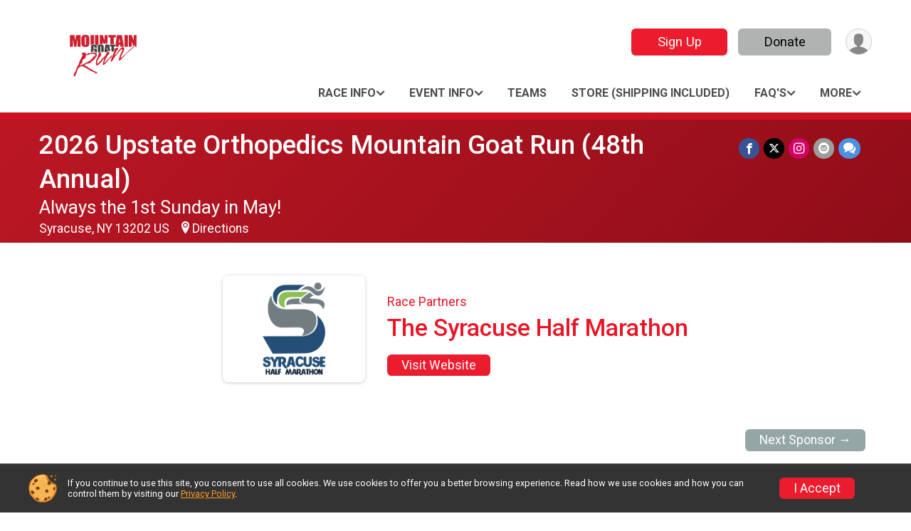

--- FILE ---
content_type: text/html; charset=utf-8
request_url: https://www.mountaingoatrun.org/Race/15385/Sponsor/514823
body_size: 10086
content:
<!DOCTYPE html>
<html lang="en-US">
	<head>
				<script defer="defer" src="https://cdnjs.runsignup.com/ajax/libs/webfont/1.6.28/webfontloader.js" integrity="sha512-v/wOVTkoU7mXEJC3hXnw9AA6v32qzpknvuUF6J2Lbkasxaxn2nYcl+HGB7fr/kChGfCqubVr1n2sq1UFu3Gh1w==" crossorigin="anonymous"></script>
		<link rel="preconnect" href="https://fonts.gstatic.com" />
		<link rel="preconnect" href="https://www.gstatic.com" />
		<link rel="preconnect" href="https://fonts.googleapis.com" />

				<script defer="defer" type="text/javascript" src="https://d368g9lw5ileu7.cloudfront.net/js/race/templates/raceTemplate3.min.bOzgCU.js"></script>		<script defer="defer" type="text/javascript" src="https://d368g9lw5ileu7.cloudfront.net/js/ui/stickyHeader.min.bLz6Mi.js"></script>
				<script defer="defer" type="text/javascript" src="https://d368g9lw5ileu7.cloudfront.net/js/components/lazyLoad.min.bLGmDc.js"></script>		
				<link rel="stylesheet" type="text/css" href="https://d368g9lw5ileu7.cloudfront.net/css/frameRaceTemplate3.scss.rsu.min.bPyai9.css" />

		

			<meta name="viewport" content="width=device-width,initial-scale=1,shrink-to-fit=no,viewport-fit=cover" />
	<meta http-equiv="Content-Type" content="text/html;charset=utf-8" />
					
	<meta name="verify-v1" content="pPPI9MXDo069DhV+2itqhV46AR8OWnG+NxzCulTUTns=" />
<meta name="google-site-verification" content="wFyq2zuG7IBY5ilQqEELBypyn04UZIYBgKPHrTMnTUg" />

	<link rel="canonical" href="https://www.mountaingoatrun.org/Race/15385/Sponsor/514823" />

								<link rel="search" type="application/opensearchdescription+xml" title="RunSignup" href="/opensearch.xml" />
	
<title>2026 Upstate Orthopedics Mountain Goat Run (48th Annual): The Syracuse Half Marathon</title>

	<meta property="og:url" content="https://www.mountaingoatrun.org/Race/15385/Sponsor/514823" />

		
	<meta property="og:title" content="2026 Upstate Orthopedics Mountain Goat Run (48th Annual)" />
	<meta name="twitter:title" content="2026 Upstate Orthopedics Mountain Goat Run (48th Annual)" />
			<meta name="keywords" content="Run, Running, Sign Up, Race Register, Race Director" />
	<meta name="description" content="The 2026 Upstate Orthopedics Mountain Goat Run (48th Annual) is on Sunday April 12, 2026 to Monday May 18, 2026. It includes the following events: 10 Mile, Two Person Relay, Kids Run, Family Pet Walk, Virtual 10 Mile, SuperGoat/NannyGoat, Goat 4 Life, and Hall of Fame Mile." />
	<meta property="og:description" content="The 2026 Upstate Orthopedics Mountain Goat Run (48th Annual) is on Sunday April 12, 2026 to Monday May 18, 2026. It includes the following events: 10 Mile, Two Person Relay, Kids Run, Family Pet Walk, Virtual 10 Mile, SuperGoat/NannyGoat, Goat 4 Life, and Hall of Fame Mile." />
	<meta name="twitter:description" content="The 2026 Upstate Orthopedics Mountain Goat Run (48th Annual) is on Sunday April 12, 2026 to Monday May 18, 2026. It includes the following events: 10 Mile, Two Person Relay, Kids Run, Family Pet Walk, Virtual 10 Mile, SuperGoat/NannyGoat, Goat 4 Life, and Hall of Fame Mile." />
	<meta property="og:type" content="website" />
			<meta name="twitter:site" content="@MountainGoatRun">
				
									
										<meta property="og:image" content="https://d368g9lw5ileu7.cloudfront.net/races/race15385-social1200x630.bKVTp4.jpg" />

										<meta property="og:image:width" content="1200" />
				<meta property="og:image:height" content="630" />
			
			<meta name="twitter:card" content="summary_large_image" />
			<meta name="twitter:image" content="https://d368g9lw5ileu7.cloudfront.net/races/race15385-social1200x630.bKVTp4.jpg" />
				<meta property="og:site_name" content="2026 Upstate Orthopedics Mountain Goat Run (48th Annual)" />

		



		<link rel="icon" href="https://d368g9lw5ileu7.cloudfront.net/img/nonversioned/favicon/runsignup/icon.png" type="image/png" /> 	<link rel="icon" href="https://d368g9lw5ileu7.cloudfront.net/img/nonversioned/favicon/runsignup/icon.svg" type="image/svg+xml" /> 
		<link rel="apple-touch-icon" href="https://d368g9lw5ileu7.cloudfront.net/img/nonversioned/favicon/runsignup/apple-touch-icon.png" /> 
	<link rel="manifest" href="https://d368g9lw5ileu7.cloudfront.net/manifest/runsignup/site.bJOg53.webmanifest" />

				
							


		
				
								<link rel="stylesheet" type="text/css" href="https://d3dq00cdhq56qd.cloudfront.net/c624.bPxM_5.bOthpg/race/15385/70a8c0cd9c5d42c21e978fe8c1e75929/themedRaceTemplate3-otf.scss.css" />
										<link rel="stylesheet" type="text/css" href="https://d3dq00cdhq56qd.cloudfront.net/c624.bLeUcB.bOthpg/race/15385/70a8c0cd9c5d42c21e978fe8c1e75929/donations.scss.css" />
			
				<!-- DYNAMIC_CSS_PLACEHOLDER -->

				
<link rel="stylesheet" type="text/css" href="https://iad-dynamic-assets.runsignup.com/us-east-1-src/prod/iconfonts/ee8f7e0577a3411fb0287beac2f41140/style.css" />
				
	<script type="text/javascript" src="https://cdnjs.runsignup.com/ajax/libs/jquery/3.7.1/jquery.min.js" integrity="sha512-v2CJ7UaYy4JwqLDIrZUI/4hqeoQieOmAZNXBeQyjo21dadnwR+8ZaIJVT8EE2iyI61OV8e6M8PP2/4hpQINQ/g==" crossorigin="anonymous"></script>
	<script type="text/javascript" src="https://cdnjs.runsignup.com/ajax/libs/jqueryui/1.14.1/jquery-ui.min.js" integrity="sha512-MSOo1aY+3pXCOCdGAYoBZ6YGI0aragoQsg1mKKBHXCYPIWxamwOE7Drh+N5CPgGI5SA9IEKJiPjdfqWFWmZtRA==" crossorigin="anonymous"></script>

<script type="application/json" id="sessionJsData">
{
			"csrf": "Kx9Yea1zJ1q3BdfT1cE7oz+\/5JZMfQCE",
		"serverTzOffset": -18000000
}
</script>

<script type="text/javascript" src="https://d368g9lw5ileu7.cloudfront.net/js/session.min.bN4VU_.js"></script><script type="text/javascript" src="https://d368g9lw5ileu7.cloudfront.net/js/utils.min.bPhFFz.js"></script><script type="text/javascript" src="https://d368g9lw5ileu7.cloudfront.net/js/windows.min.bz27OH.js"></script>
	<script defer="defer" type="text/javascript" src="https://d368g9lw5ileu7.cloudfront.net/js/analytics/runalytics.min.bOsW8C.js"></script>	<script type="application/json" id="runalyticsData">
	{
					"raceId": 15385,
			"timezone": "America\/New_York",
				"analyticsApiBaseUrl": "https:\/\/analytics.runsignup.com\/prod\/",
		"validTrackingSources": [1,100,200,300,400,500,600],
		"validTrackingMediums": [1,200,201,202,203,204,300,400,500,501,600]
	}
	</script>


		
									


	
					<script async src="https://www.googletagmanager.com/gtag/js?id=G-EW8QY8DJRE"></script>
		<script>//<![CDATA[
			window.dataLayer = window.dataLayer || [];
			function gtag(){dataLayer.push(arguments);}
			gtag('js', new Date());
			gtag('config', "G-EW8QY8DJRE"
											);
		//]]></script>
	
															<script async src="https://www.googletagmanager.com/gtag/js?id=G-QKEVS8BTWC"></script>
		<script>//<![CDATA[
			window.dataLayer = window.dataLayer || [];
			function gtag(){dataLayer.push(arguments);}
			gtag('js', new Date());
			gtag('config', "G-QKEVS8BTWC",
				{				"domain": "runsignup.com",
				"user_type": "public",
				"business_line": "RunSignup",
				"site_type": "Race Site"				}
			);
								//]]></script>
	
				
		
					
				
				<script defer="defer" type="text/javascript" src="https://d368g9lw5ileu7.cloudfront.net/js/ui/rsuMobileNav.min.bO77bH.js"></script>	</head>
	<body data-popup-style="1">

				<a href="#mainContent" class="rsuBtn rsuBtn--xs rsuBtn--themed margin-0 rsuSkipNavLink">Skip to main content</a>

					<div id="blackOverlay" class="overlay overlayBlack"></div>



	<div id="acceptCookies" style="display: none;">
		<p>
			In order to use RunSignup, your browser must accept cookies.  Otherwise, you will not be able to register for races or use other functionality of the website.
			However, your browser doesn't appear to allow cookies by default.
		</p>
					<p>
				<b>Click the “Accept Cookie Policy” button below to accept the use of cookies on your browser.</b>
			</p>
			<p>
				If you still see this message after clicking the link, then your browser settings are likely set to not allow cookies.
				Please try enabling cookies.  You can find instructions at <a href="https://www.whatismybrowser.com/guides/how-to-enable-cookies/auto">https://www.whatismybrowser.com/guides/how-to-enable-cookies/auto</a>.
			</p>
			<hr class="hr--gray" />
			<div class="ta-center submitBackLinks">
				<form method="post" action="/WidgetAux/AcceptCookies" target="acceptCookies">
					<button type="submit" class="rsuBtn rsuBtn--primary">Accept Cookie Policy</button>
				</form>
			</div>
				<iframe name="acceptCookies" height="0" width="0" frameborder="0" scrolling="no"></iframe>
	</div>
	<script type="text/javascript" src="https://d368g9lw5ileu7.cloudfront.net/js/acceptCookiesPopup.min.bEboUX.js"></script>


				

				
		
								
	<div class="stickyHeader" data-scroll-top-down="160">
		<div class="stickyHeader__container container">
			<div class="stickyHeader__left">
				<button type="button" class="rsuMobileNavMenuBtn rsuMobileNavMenuBtn--sticky" aria-label="Toggle Mobile Navigation"><i class="icon icon-menu" aria-hidden="true" ></i></button>
				<div class="stickyHeader__logo hidden-xs-down">
										<a href="https://www.youtube.com/shorts/9fUwuZw2rvI" >
													<img src="https://d368g9lw5ileu7.cloudfront.net/races/race15385-logo-0.bKVTp5.png" alt="2026 Upstate Orthopedics Mountain Goat Run (48th Annual) home" />
											</a>
				</div>
				<div class="stickyHeader__details">
					<h2 class="" >
													<a href="/Race/NY/Syracuse/MountainGoatRun">2026 Upstate Orthopedics Mountain Goat Run (48th Annual)</a>
																							</h2>
					<span class="date">
																			Always the 1st Sunday in May!
											</span>
				</div>
			</div>

						<div class="stickyHeader__actions stickyHeader__actions--mobile-flex">
								
																			<a href="/Race/Register/?raceId=15385" class="rsuBtn rsuBtn--secondary rsuBtn--md rsuBtn--mobile-responsive margin-tb-0">
							Sign Up
													</a>
																																		<a href="/Race/Donate/NY/Syracuse/MountainGoatRun" class="rsuBtn rsuBtn--primary rsuBtn--md rsuBtn--mobile-responsive margin-tb-0">
														Donate
						
													</a>
									
			</div>
			<div class="stickyHeader__avatar-menu hidden-xs-down margin-l-10">
								
<button type="button" aria-label="User Menu" class="rsuCircleImg rsuCircleImg--xs "  data-rsu-menu="userRsuMenu2" style="background-image: url(https://d368g9lw5ileu7.cloudfront.net/img/user.bOhrdK.svg);"></button>
<div class="rsuMenu padding-0" id="userRsuMenu2" hidden="hidden">
	<div class="rsuMenu__content overflow-auto">
		<div class="rsuAccountMenu">
			<div class="rsuAccountMenu__header">
																					<img src="https://d368g9lw5ileu7.cloudfront.net/img/logos/logo-rsu.bIAeuH.svg"
					alt=""
					class="rsuAccountMenu__logo"
					style="width: 200px;"
				/>
			</div>
			<div class="rsuAccountMenu__content">
																		<a href="/Login" class="rsuAccountMenu__link">
						<div class="rsuAccountMenu__link__main">
							<div class="rsuAccountMenu__link__img rsuAccountMenu__link__img--signIn" aria-hidden="true"></div>
							<div class="rsuAccountMenu__link__content">
								<div class="rsuAccountMenu__link__content__title">Sign In</div>
							</div>
						</div>
					</a>

										<a href="/CreateAccount?redirect=%2FRace%2F15385%2FSponsor%2F514823" class="rsuAccountMenu__link">
						<div class="rsuAccountMenu__link__main">
							<div class="rsuAccountMenu__link__img rsuAccountMenu__link__img--createAccount" aria-hidden="true"></div>
							<div class="rsuAccountMenu__link__content">
								<div class="rsuAccountMenu__link__content__title">Create Account</div>
							</div>
						</div>
					</a>

										<a href="https://help.runsignup.com/" class="rsuAccountMenu__link" target="_blank" rel="noopener noreferrer">
						<div class="rsuAccountMenu__link__main">
							<div class="rsuAccountMenu__link__img rsuAccountMenu__link__img--help" aria-hidden="true"></div>
							<div class="rsuAccountMenu__link__content">
								<div class="rsuAccountMenu__link__content__title">Help</div>
							</div>
						</div>
					</a>
							</div>
		</div>
	</div>
</div>

<script defer="defer" type="text/javascript" src="https://d368g9lw5ileu7.cloudfront.net/js/ui/rsuMenu.min.bNnn_m.js"></script>			</div>
		</div>
	</div>
		
				
<nav class="runnerUI3Nav rsuMobileNav rsuMobileNav--left" data-focus="#rsuMobileNavCloseBtn" aria-hidden="true">
	<button type="button" id="rsuMobileNavCloseBtn" class="rsuMobileNav__closeBtn rsuBtn rsuBtn--text--white rsuBtn--padding-xs margin-t-25 margin-l-10 margin-b-0" aria-label="Close or Skip Mobile Navigation"><i class="icon icon-cross fs-md-2 margin-0" aria-hidden="true" ></i></button>
	<div class="rsuMobileNav__content">
		<ul>
											<li class="rsuMobileNav__submenu">
											<button type="button" aria-label="rsuMobileNav Submenu" >
						Race Info</button>
					
																<ul>
															<li class="rsuMobileNav__link">
									<a href="/Race/Info/NY/Syracuse/MountainGoatRun" >Race Info</a>
								</li>
																															<li >
										<a href="/Race/MountainGoatRun/Page-58" >USATF Niagara Open and Masters Team Awards</a>
									</li>
																																<li >
										<a href="/Race/MountainGoatRun/Page-36" >A 10 Mile Party</a>
									</li>
																																<li >
										<a href="/Race/MountainGoatRun/Page-55" >Goat Fest</a>
									</li>
																																<li >
										<a href="/Race/MountainGoatRun/Page-54" >Kids Korner</a>
									</li>
																																<li >
										<a href="/Race/MountainGoatRun/Page-62" >Packet Pickup Info</a>
									</li>
																																<li >
										<a href="/Race/MountainGoatRun/Page-50" >Things to do in Syracuse</a>
									</li>
																					</ul>
									</li>
												<li class="rsuMobileNav__submenu">
											<button type="button" aria-label="rsuMobileNav Submenu" >
						Event Info</button>
					
																<ul>
															<li class="rsuMobileNav__link">
									<a href="/Race/Events/NY/Syracuse/MountainGoatRun" >Event Info</a>
								</li>
																																														<li >
										<a href="/Race/MountainGoatRun/Page-17" >10 - Mile Mountain Goat Run</a>
									</li>
																																<li >
										<a href="/Race/MountainGoatRun/Page-8" >Two Person Relay</a>
									</li>
																																<li >
										<a href="/Race/MountainGoatRun/Page-16" >The MOST Kids Run</a>
									</li>
																																<li >
										<a href="/Race/MountainGoatRun/Page-63" >Family Pet Walk</a>
									</li>
																																<li >
										<a href="/Race/MountainGoatRun/Page-66" >Hall Of Fame Mile</a>
									</li>
																																<li >
										<a href="/Race/MountainGoatRun/Page-11" >Hall of Fame</a>
									</li>
																																<li >
										<a href="/Race/MountainGoatRun/Page-25" >Virtual 10 Mile</a>
									</li>
																																<li >
										<a href="/Race/MountainGoatRun/Page-15" >SuperGoat / NannyGoat</a>
									</li>
																																<li >
										<a href="/Race/MountainGoatRun/Page-27" >Earth Day Cleanup</a>
									</li>
																																<li >
										<a href="/Race/MountainGoatRun/Page-28" >Ceremonial Painting of MGR Blue Line</a>
									</li>
																																<li >
										<a href="/Race/MountainGoatRun/Page-52" >Self Training Program</a>
									</li>
																					</ul>
									</li>
												<li class="rsuMobileNav__link">
											<a href="/Race/MountainGoatRun/Page-64"
													>Teams</a>
					
														</li>
												<li class="rsuMobileNav__link">
											<a href="/Race/Store/NY/Syracuse/MountainGoatRun"
													>Store (Shipping Included)</a>
					
														</li>
												<li class="rsuMobileNav__submenu">
											<button type="button" aria-label="rsuMobileNav Submenu" >
						FAQ&#039;s</button>
					
																<ul>
															<li class="rsuMobileNav__link">
									<a href="/Race/MountainGoatRun/Page-30" >FAQ&#039;s</a>
								</li>
																															<li >
										<a href="/Race/MountainGoatRun/Page-26" >Participant Runner Guide</a>
									</li>
																																<li >
										<a href="/Race/MountainGoatRun/Page-45" >What you get when you run the Mountain Goat Run!</a>
									</li>
																					</ul>
									</li>
												<li class="rsuMobileNav__submenu">
											<button type="button" aria-label="rsuMobileNav Submenu" >
						Course Info</button>
					
																<ul>
															<li class="rsuMobileNav__link">
									<a href="/Race/MountainGoatRun/Page-2" >Course Info</a>
								</li>
																															<li >
										<a href="/Race/MountainGoatRun/Page-37" >10 Mile Turn By Turn Directions</a>
									</li>
																																<li >
										<a href="/Race/MountainGoatRun/Page-38" >10 Mile Map</a>
									</li>
																																<li >
										<a href="/Race/MountainGoatRun/Page-56" >Detours / Road Closures / Parking Info</a>
									</li>
																																<li >
										<a href="/Race/MountainGoatRun/Page-46" >Our Parks and Landmarks Along the Course</a>
									</li>
																					</ul>
									</li>
												<li class="rsuMobileNav__submenu">
											<button type="button" aria-label="rsuMobileNav Submenu" >
						Results</button>
					
																<ul>
															<li class="rsuMobileNav__link">
									<a href="/Race/Results/Simple/15385" >Results</a>
								</li>
																															<li >
										<a href="/Race/MountainGoatRun/Page-40" >All Time Winners Results List</a>
									</li>
																																<li >
										<a href="/Race/MountainGoatRun/Page-47" >Awards / Raffle</a>
									</li>
																																<li >
										<a href="/Race/MountainGoatRun/Page-51" >Time Bonus</a>
									</li>
																																<li >
										<a href="/Race/MountainGoatRun/Page-65" >Archived Results</a>
									</li>
																					</ul>
									</li>
												<li class="rsuMobileNav__submenu">
											<button type="button" aria-label="rsuMobileNav Submenu" >
						Refund Policy</button>
					
																<ul>
															<li class="rsuMobileNav__link">
									<a href="/Race/MountainGoatRun/Page-43" >Refund Policy</a>
								</li>
																															<li >
										<a href="/Race/MountainGoatRun/Page-6" >Runner Protection Program Announcement</a>
									</li>
																																<li >
										<a href="/Race/MountainGoatRun/Page-9" >Deferral Policy</a>
									</li>
																																<li >
										<a href="/Race/MountainGoatRun/Page-13" >Event and Participant Transfer Policy</a>
									</li>
																																<li >
										<a href="/Race/MountainGoatRun/Page-57" >Cash Back Referrals</a>
									</li>
																					</ul>
									</li>
												<li class="rsuMobileNav__submenu">
											<button type="button" aria-label="rsuMobileNav Submenu" >
						Volunteer</button>
					
																<ul>
															<li class="rsuMobileNav__link">
									<a href="/Race/Volunteer/NY/Syracuse/MountainGoatRun" >Volunteer</a>
								</li>
																															<li >
										<a href="/Race/MountainGoatRun/Page-21" >Volunteer Opportunities</a>
									</li>
																					</ul>
									</li>
												<li class="rsuMobileNav__submenu">
											<button type="button" aria-label="rsuMobileNav Submenu" >
						History</button>
					
																<ul>
															<li class="rsuMobileNav__link">
									<a href="/Race/MountainGoatRun/Page-20" >History</a>
								</li>
																															<li >
										<a href="/Race/MountainGoatRun/Page-48" >How Walt Price concocted a crazy idea of hilly 17-mile race that became Mountain Goat!</a>
									</li>
																					</ul>
									</li>
												<li class="rsuMobileNav__submenu">
											<button type="button" aria-label="rsuMobileNav Submenu" >
						Goat for Life</button>
					
																<ul>
															<li class="rsuMobileNav__link">
									<a href="/Race/MountainGoatRun/Page-19" >Goat for Life</a>
								</li>
																															<li >
										<a href="/Race/MountainGoatRun/Page-35" >Our Goat 4 Lifers</a>
									</li>
																					</ul>
									</li>
												<li class="rsuMobileNav__link">
											<a href="/Race/MountainGoatRun/Page-31"
													>Elite Runners</a>
					
														</li>
												<li class="rsuMobileNav__submenu">
											<button type="button" aria-label="rsuMobileNav Submenu" >
						Hall of Fame / Nominations</button>
					
																<ul>
															<li class="rsuMobileNav__link">
									<a href="/Race/MountainGoatRun/Page-42" >Hall of Fame / Nominations</a>
								</li>
																															<li >
										<a href="/Race/MountainGoatRun/Page-32" >Induction Ceremony Details</a>
									</li>
																																<li >
										<a href="/Race/MountainGoatRun/Page-34" >Our HOF&#039;ers</a>
									</li>
																					</ul>
									</li>
												<li class="rsuMobileNav__submenu">
											<button type="button" aria-label="rsuMobileNav Submenu" >
						Photos</button>
					
																<ul>
															<li class="rsuMobileNav__link">
									<a href="/Race/Photos/NY/Syracuse/MountainGoatRun" >Photos</a>
								</li>
																															<li >
										<a href="/Race/MountainGoatRun/Page-59" >You&#039;ve Earned Your Photo Finish!</a>
									</li>
																					</ul>
									</li>
												<li class="rsuMobileNav__submenu">
											<button type="button" aria-label="rsuMobileNav Submenu" >
						Donate</button>
					
																<ul>
															<li class="rsuMobileNav__link">
									<a href="/Race/Donate/NY/Syracuse/MountainGoatRun" >Donate</a>
								</li>
																															<li >
										<a href="/Race/MountainGoatRun/Page-33" >Contributions</a>
									</li>
																					</ul>
									</li>
																	<li class="rsuMobileNav__submenu">
											<button type="button" aria-label="rsuMobileNav Submenu" >
						Sponsors</button>
					
																<ul>
															<li class="rsuMobileNav__link">
									<a href="/Race/Sponsors/NY/Syracuse/MountainGoatRun" >Sponsors</a>
								</li>
																															<li >
										<a href="/Race/MountainGoatRun/Page-14" >Upstate Orthopedics - Title Sponsor</a>
									</li>
																					</ul>
									</li>
												<li class="rsuMobileNav__submenu">
											<button type="button" aria-label="rsuMobileNav Submenu" >
						Participant Tracking</button>
					
																<ul>
															<li class="rsuMobileNav__link">
									<a href="/Race/FindARunner/?raceId=15385" >Participant Tracking</a>
								</li>
																															<li >
										<a href="/Race/MountainGoatRun/Page-49" >RaceJoy - Live Phone Tracking, GPS Progress Alerts and Cheers!</a>
									</li>
																					</ul>
									</li>
												<li class="rsuMobileNav__link">
											<a href="/Race/MountainGoatRun/Page-18"
													>Syrathon</a>
					
														</li>
												<li class="rsuMobileNav__link">
											<a href="/Race/Register/?raceId=15385"
													>Sign Up</a>
					
														</li>
												<li class="rsuMobileNav__link">
											<a href="/RaceGroups/15385?raceGroupTypeId=136946"
													>Family / Friend Team Competitions</a>
					
														</li>
												<li class="rsuMobileNav__link">
											<a href="/RaceGroups/15385?raceGroupTypeId=136947"
													>USATF Niagara Championships - Open Mens</a>
					
														</li>
												<li class="rsuMobileNav__link">
											<a href="/RaceGroups/15385?raceGroupTypeId=136948"
													>USATF Niagara Championships - Open Womens</a>
					
														</li>
												<li class="rsuMobileNav__link">
											<a href="/RaceGroups/15385?raceGroupTypeId=136949"
													>USATF Niagara Championships - Masters Mens</a>
					
														</li>
												<li class="rsuMobileNav__link">
											<a href="/RaceGroups/15385?raceGroupTypeId=136950"
													>USATF Niagara Championships - Masters Womens</a>
					
														</li>
												<li class="rsuMobileNav__link">
											<a href="/RaceGroups/15385?raceGroupTypeId=136951"
													>Two Person Relay Team Names</a>
					
														</li>
							</ul>
	</div>
</nav>

				<div class="rsuMobileNavOverlay"></div>

				<div class="rsu-template-wrapper rsuMobileNavPageContainer">
			<div id="transparencyScreen"></div>

						
										
				
<div class="rsu-racesite-template2">
		
			
				
<div class="head">
	<div class="container">
		<div class="flex-parent flex-wrap">
			<button type="button" class="rsuMobileNavMenuBtn" aria-label="Toggle Mobile Navigation"><i class="icon icon-menu" aria-hidden="true" ></i></button>
			<div class="template-race-logo">
								<a href="https://www.youtube.com/shorts/9fUwuZw2rvI" >
											<img src="https://d368g9lw5ileu7.cloudfront.net/races/race15385-logo-0.bKVTp5.png" alt="2026 Upstate Orthopedics Mountain Goat Run (48th Annual) home" />
									</a>
			</div>
			<div class="flex-1 flex-parent template-head-right flex-direction-column">
				<div class="action-buttons flex-parent align-items-center">
																																	<a href="/Race/Register/?raceId=15385" class="rsuBtn rsuBtn--secondary rsuBtn--mobile-responsive rsuBtn--full-width-sm margin-0 margin-r-15">
								Sign Up
															</a>
																																								<a href="/Race/Donate/NY/Syracuse/MountainGoatRun" class="rsuBtn rsuBtn--primary rsuBtn--mobile-responsive rsuBtn--full-width-sm margin-0">
																Donate
							
															</a>
																							
					<div class="template-avatar-menu">
						
<button type="button" aria-label="User Menu" class="rsuCircleImg rsuCircleImg--xs "  data-rsu-menu="userRsuMenu" style="background-image: url(https://d368g9lw5ileu7.cloudfront.net/img/user.bOhrdK.svg);"></button>
<div class="rsuMenu padding-0" id="userRsuMenu" hidden="hidden">
	<div class="rsuMenu__content overflow-auto">
		<div class="rsuAccountMenu">
			<div class="rsuAccountMenu__header">
																					<img src="https://d368g9lw5ileu7.cloudfront.net/img/logos/logo-rsu.bIAeuH.svg"
					alt=""
					class="rsuAccountMenu__logo"
					style="width: 200px;"
				/>
			</div>
			<div class="rsuAccountMenu__content">
																		<a href="/Login" class="rsuAccountMenu__link">
						<div class="rsuAccountMenu__link__main">
							<div class="rsuAccountMenu__link__img rsuAccountMenu__link__img--signIn" aria-hidden="true"></div>
							<div class="rsuAccountMenu__link__content">
								<div class="rsuAccountMenu__link__content__title">Sign In</div>
							</div>
						</div>
					</a>

										<a href="/CreateAccount?redirect=%2FRace%2F15385%2FSponsor%2F514823" class="rsuAccountMenu__link">
						<div class="rsuAccountMenu__link__main">
							<div class="rsuAccountMenu__link__img rsuAccountMenu__link__img--createAccount" aria-hidden="true"></div>
							<div class="rsuAccountMenu__link__content">
								<div class="rsuAccountMenu__link__content__title">Create Account</div>
							</div>
						</div>
					</a>

										<a href="https://help.runsignup.com/" class="rsuAccountMenu__link" target="_blank" rel="noopener noreferrer">
						<div class="rsuAccountMenu__link__main">
							<div class="rsuAccountMenu__link__img rsuAccountMenu__link__img--help" aria-hidden="true"></div>
							<div class="rsuAccountMenu__link__content">
								<div class="rsuAccountMenu__link__content__title">Help</div>
							</div>
						</div>
					</a>
							</div>
		</div>
	</div>
</div>

					</div>
				</div>
				<div class="race-navigation flex-1">
					<nav class="runnerUI3Nav">
						<ul class="menu primaryMenu">
																						
	<li >
		<a
							href="#"
				data-is-parent-menu="T"
								>Race Info</a>

							<ul>
									<li>
						<a href="/Race/Info/NY/Syracuse/MountainGoatRun" >Race Info</a>
					</li>
																			<li >
							<a href="/Race/MountainGoatRun/Page-58" >USATF Niagara Open and Masters Team Awards</a>
						</li>
																				<li >
							<a href="/Race/MountainGoatRun/Page-36" >A 10 Mile Party</a>
						</li>
																				<li >
							<a href="/Race/MountainGoatRun/Page-55" >Goat Fest</a>
						</li>
																				<li >
							<a href="/Race/MountainGoatRun/Page-54" >Kids Korner</a>
						</li>
																				<li >
							<a href="/Race/MountainGoatRun/Page-62" >Packet Pickup Info</a>
						</li>
																				<li >
							<a href="/Race/MountainGoatRun/Page-50" >Things to do in Syracuse</a>
						</li>
												</ul>
			</li>
															
	<li >
		<a
							href="#"
				data-is-parent-menu="T"
								>Event Info</a>

							<ul>
									<li>
						<a href="/Race/Events/NY/Syracuse/MountainGoatRun" >Event Info</a>
					</li>
																												<li >
							<a href="/Race/MountainGoatRun/Page-17" >10 - Mile Mountain Goat Run</a>
						</li>
																				<li >
							<a href="/Race/MountainGoatRun/Page-8" >Two Person Relay</a>
						</li>
																				<li >
							<a href="/Race/MountainGoatRun/Page-16" >The MOST Kids Run</a>
						</li>
																				<li >
							<a href="/Race/MountainGoatRun/Page-63" >Family Pet Walk</a>
						</li>
																				<li >
							<a href="/Race/MountainGoatRun/Page-66" >Hall Of Fame Mile</a>
						</li>
																				<li >
							<a href="/Race/MountainGoatRun/Page-11" >Hall of Fame</a>
						</li>
																				<li >
							<a href="/Race/MountainGoatRun/Page-25" >Virtual 10 Mile</a>
						</li>
																				<li >
							<a href="/Race/MountainGoatRun/Page-15" >SuperGoat / NannyGoat</a>
						</li>
																				<li >
							<a href="/Race/MountainGoatRun/Page-27" >Earth Day Cleanup</a>
						</li>
																				<li >
							<a href="/Race/MountainGoatRun/Page-28" >Ceremonial Painting of MGR Blue Line</a>
						</li>
																				<li >
							<a href="/Race/MountainGoatRun/Page-52" >Self Training Program</a>
						</li>
												</ul>
			</li>
															
	<li >
		<a
							href="/Race/MountainGoatRun/Page-64"
								>Teams</a>

					</li>
															
	<li >
		<a
							href="/Race/Store/NY/Syracuse/MountainGoatRun"
								>Store (Shipping Included)</a>

					</li>
															
	<li >
		<a
							href="#"
				data-is-parent-menu="T"
								>FAQ&#039;s</a>

							<ul>
									<li>
						<a href="/Race/MountainGoatRun/Page-30" >FAQ&#039;s</a>
					</li>
																			<li >
							<a href="/Race/MountainGoatRun/Page-26" >Participant Runner Guide</a>
						</li>
																				<li >
							<a href="/Race/MountainGoatRun/Page-45" >What you get when you run the Mountain Goat Run!</a>
						</li>
												</ul>
			</li>
																													<li><button type="button" value="menuShowMore" class="parent icon-angle-down">More</button></li>
													</ul>
					</nav>
				</div>
			</div>
										<div class="container">
					<div class="menu-more" style="display:none;">
						<ul class="menu container">
																						
	<li >
		<a
							href="#"
				data-is-parent-menu="T"
								>Course Info</a>

							<ul>
									<li>
						<a href="/Race/MountainGoatRun/Page-2" >Course Info</a>
					</li>
																			<li >
							<a href="/Race/MountainGoatRun/Page-37" >10 Mile Turn By Turn Directions</a>
						</li>
																				<li >
							<a href="/Race/MountainGoatRun/Page-38" >10 Mile Map</a>
						</li>
																				<li >
							<a href="/Race/MountainGoatRun/Page-56" >Detours / Road Closures / Parking Info</a>
						</li>
																				<li >
							<a href="/Race/MountainGoatRun/Page-46" >Our Parks and Landmarks Along the Course</a>
						</li>
												</ul>
			</li>
															
	<li >
		<a
							href="#"
				data-is-parent-menu="T"
								>Results</a>

							<ul>
									<li>
						<a href="/Race/Results/Simple/15385" >Results</a>
					</li>
																			<li >
							<a href="/Race/MountainGoatRun/Page-40" >All Time Winners Results List</a>
						</li>
																				<li >
							<a href="/Race/MountainGoatRun/Page-47" >Awards / Raffle</a>
						</li>
																				<li >
							<a href="/Race/MountainGoatRun/Page-51" >Time Bonus</a>
						</li>
																				<li >
							<a href="/Race/MountainGoatRun/Page-65" >Archived Results</a>
						</li>
												</ul>
			</li>
															
	<li >
		<a
							href="#"
				data-is-parent-menu="T"
								>Refund Policy</a>

							<ul>
									<li>
						<a href="/Race/MountainGoatRun/Page-43" >Refund Policy</a>
					</li>
																			<li >
							<a href="/Race/MountainGoatRun/Page-6" >Runner Protection Program Announcement</a>
						</li>
																				<li >
							<a href="/Race/MountainGoatRun/Page-9" >Deferral Policy</a>
						</li>
																				<li >
							<a href="/Race/MountainGoatRun/Page-13" >Event and Participant Transfer Policy</a>
						</li>
																				<li >
							<a href="/Race/MountainGoatRun/Page-57" >Cash Back Referrals</a>
						</li>
												</ul>
			</li>
															
	<li >
		<a
							href="#"
				data-is-parent-menu="T"
								>Volunteer</a>

							<ul>
									<li>
						<a href="/Race/Volunteer/NY/Syracuse/MountainGoatRun" >Volunteer</a>
					</li>
																			<li >
							<a href="/Race/MountainGoatRun/Page-21" >Volunteer Opportunities</a>
						</li>
												</ul>
			</li>
															
	<li >
		<a
							href="#"
				data-is-parent-menu="T"
								>History</a>

							<ul>
									<li>
						<a href="/Race/MountainGoatRun/Page-20" >History</a>
					</li>
																			<li >
							<a href="/Race/MountainGoatRun/Page-48" >How Walt Price concocted a crazy idea of hilly 17-mile race that became Mountain Goat!</a>
						</li>
												</ul>
			</li>
															
	<li >
		<a
							href="#"
				data-is-parent-menu="T"
								>Goat for Life</a>

							<ul>
									<li>
						<a href="/Race/MountainGoatRun/Page-19" >Goat for Life</a>
					</li>
																			<li >
							<a href="/Race/MountainGoatRun/Page-35" >Our Goat 4 Lifers</a>
						</li>
												</ul>
			</li>
															
	<li >
		<a
							href="/Race/MountainGoatRun/Page-31"
								>Elite Runners</a>

					</li>
															
	<li >
		<a
							href="#"
				data-is-parent-menu="T"
								>Hall of Fame / Nominations</a>

							<ul>
									<li>
						<a href="/Race/MountainGoatRun/Page-42" >Hall of Fame / Nominations</a>
					</li>
																			<li >
							<a href="/Race/MountainGoatRun/Page-32" >Induction Ceremony Details</a>
						</li>
																				<li >
							<a href="/Race/MountainGoatRun/Page-34" >Our HOF&#039;ers</a>
						</li>
												</ul>
			</li>
															
	<li >
		<a
							href="#"
				data-is-parent-menu="T"
								>Photos</a>

							<ul>
									<li>
						<a href="/Race/Photos/NY/Syracuse/MountainGoatRun" >Photos</a>
					</li>
																			<li >
							<a href="/Race/MountainGoatRun/Page-59" >You&#039;ve Earned Your Photo Finish!</a>
						</li>
												</ul>
			</li>
															
	<li >
		<a
							href="#"
				data-is-parent-menu="T"
								>Donate</a>

							<ul>
									<li>
						<a href="/Race/Donate/NY/Syracuse/MountainGoatRun" >Donate</a>
					</li>
																			<li >
							<a href="/Race/MountainGoatRun/Page-33" >Contributions</a>
						</li>
												</ul>
			</li>
															
	<li class="current">
		<a
							href="#"
				data-is-parent-menu="T"
								>Sponsors</a>

							<ul>
									<li>
						<a href="/Race/Sponsors/NY/Syracuse/MountainGoatRun" >Sponsors</a>
					</li>
																			<li >
							<a href="/Race/MountainGoatRun/Page-14" >Upstate Orthopedics - Title Sponsor</a>
						</li>
												</ul>
			</li>
															
	<li >
		<a
							href="#"
				data-is-parent-menu="T"
								>Participant Tracking</a>

							<ul>
									<li>
						<a href="/Race/FindARunner/?raceId=15385" >Participant Tracking</a>
					</li>
																			<li >
							<a href="/Race/MountainGoatRun/Page-49" >RaceJoy - Live Phone Tracking, GPS Progress Alerts and Cheers!</a>
						</li>
												</ul>
			</li>
															
	<li >
		<a
							href="/Race/MountainGoatRun/Page-18"
								>Syrathon</a>

					</li>
															
	<li >
		<a
							href="/Race/Register/?raceId=15385"
								>Sign Up</a>

					</li>
															
	<li >
		<a
							href="/RaceGroups/15385?raceGroupTypeId=136946"
								>Family / Friend Team Competitions</a>

					</li>
															
	<li >
		<a
							href="/RaceGroups/15385?raceGroupTypeId=136947"
								>USATF Niagara Championships - Open Mens</a>

					</li>
															
	<li >
		<a
							href="/RaceGroups/15385?raceGroupTypeId=136948"
								>USATF Niagara Championships - Open Womens</a>

					</li>
															
	<li >
		<a
							href="/RaceGroups/15385?raceGroupTypeId=136949"
								>USATF Niagara Championships - Masters Mens</a>

					</li>
															
	<li >
		<a
							href="/RaceGroups/15385?raceGroupTypeId=136950"
								>USATF Niagara Championships - Masters Womens</a>

					</li>
															
	<li >
		<a
							href="/RaceGroups/15385?raceGroupTypeId=136951"
								>Two Person Relay Team Names</a>

					</li>
													</ul>
					</div>
				</div>
					</div>
	</div>
</div>

														
<div class="race-branding-interior ">
	<div class="container">
		<div class="p-rel race-details flex-parent flex-responsive flex-space-between  ">
			<div class="flex-2">
								<h1 class="runnerUITitle " >
											<a href="/Race/NY/Syracuse/MountainGoatRun">2026 Upstate Orthopedics Mountain Goat Run (48th Annual)</a>
																			</h1>

								<div class="race-date">
										
	Always the 1st Sunday in May!
				</div>

								<div class="race-location">
																							Syracuse, NY 13202 US
											
																<span class="directions">
							<a class="hasTouchscreenUrl icon-location2" href="/Race/Info/NY/Syracuse/MountainGoatRun#directions" data-touch-href="https://maps.apple.com/?daddr=Clinton+Square+98+South+Salina+St.%2CSyracuse+NY+13202" >Directions</a>
						</span>
									</div>
			</div>

						<div class="race-socialshare margin-t-15">
				<div class="shareLinks">
																		


	


		
												
						






<div class="rsuSocialMediaBtnGroup padding-10">
		<button type="button" class="rsuSocialMediaBtn icon icon-facebook rsuSocialMediaBtn--fb rsuSocialMediaBtn--small" aria-label="Share on Facebook"
		data-share-type="facebook"
		data-url=""
	>
	</button>
	
		<button type="button" class="rsuSocialMediaBtn icon icon-twitter-x rsuSocialMediaBtn--tw rsuSocialMediaBtn--small" data-share-type="twitter" data-popup-id-prefix="raceShareLink" aria-label="Share on Twitter"></button>
	
	<div id="raceShareLink-socialSharePopup-twitter" hidden="hidden" data-append-url="true">
		<div class="formInput margin-t-15">
			<label class="formInput__label margin-t-5" for="socialShareTwitterMessage">Enter your Tweet</label>
			<textarea rows="5" cols="100" class="noTinyMce margin-t-5" id="socialShareTwitterMessage" placeholder="Your Message" required="required">	Check out this race! #MountainGoatRun </textarea>
		</div>

				<div data-action="post">
			<div class="ta-center submitBackLinks">
				<a href="#" rel="me" target="_blank" class="submit rsuBtn rsuBtn--twitter margin-0"><i class="icon icon-twitter-x margin-r-10" aria-hidden="true" ></i> Tweet</a>
			</div>
		</div>
	</div>

				<a class="rsuSocialMediaBtn icon icon-instagram rsuSocialMediaBtn--ig rsuSocialMediaBtn--small"
			href="https://instagram.com/Mountain_Goat_Run"
			target="_blank"
			rel="noopener noreferrer"
		>
		</a>
			<button type="button" class="rsuSocialMediaBtn icon icon-mail4 rsuSocialMediaBtn--gray rsuSocialMediaBtn--small" aria-label="Share via Email"
		data-share-type="email"
		data-default-recipient=""
		data-email-subject="Check out this race!"
		data-email-body="Check out this race!"
		data-append-current-url="true"
	>
	</button>
		<button type="button" class="rsuSocialMediaBtn icon icon-bubbles2 rsuSocialMediaBtn--sms rsuSocialMediaBtn--small" data-share-type="sms" data-popup-id-prefix="raceShareLink" aria-label="Share through Text"></button>
	
		<div id="raceShareLink-socialSharePopup-sms" hidden="hidden" data-append-url="true">
		<div class="formInput margin-t-15">
			<label class="formInput__label" for="socialShareSmsMessage">Enter your message</label>
			<textarea rows="5" cols="100" class="noTinyMce margin-t-5" id="socialShareSmsMessage" placeholder="Your Message" required="required">Check out this race!</textarea>
		</div>
		<p class="padding-0 ta-center fs-xs-2">Please be advised that utilizing this text feature may result in additional SMS and data charges from your mobile service provider. </p>
		<div data-action="send">
			<div class="ta-center submitBackLinks">
				<a href="" class="submit rsuBtn rsuBtn--twitter margin-0"><i class="icon icon-bubble" aria-hidden="true" ></i> Send Text</a>
			</div>
		</div>
	</div>
</div>

<script defer="defer" type="text/javascript" src="https://d368g9lw5ileu7.cloudfront.net/js/rsuSocialMediaButtons.min.bMZnZw.js"></script>															</div>
			</div>
		</div>
	</div>

		
	<span class="hero-opacity"></span>
</div>
								
				
		<script type="application/ld+json">{"@context":"http:\/\/schema.org","@type":"SportsEvent","additionalType":"Product","name":"2026 Upstate Orthopedics Mountain Goat Run (48th Annual)","location":{"@type":"Place","name":"Syracuse","address":{"@type":"PostalAddress","streetAddress":"Clinton Square 98 South Salina St.","addressLocality":"Syracuse","postalCode":"13202","addressRegion":"NY","addressCountry":"US"}},"startDate":"2026-04-12T08:00:00-04:00","endDate":"2026-05-18","description":"The Mountain Goat Run is a 10 Mile Syracuse tradition, open to participants of all ages. We have been conquering the hills of Syracuse for 47 years - bringing our community together each year.\nRace Day Schedule: Sunday, May 3, 2026\n\u00a0 \u00a0 \u00a08:50 \u00a0a.m.: Kid&#39;s Half Mile Timed Fun Run, \u00a0\u00a0\n\u00a0 \u00a0 \u00a09:15 a.m.: 10 Mile Mountain Goat Run, Two-Person Relay\u00a0\u00a0\n\u00a0 \u00a0 \u00a09:20 a.m.: Family Pet Walk\n\u00a0 \u00a0 \u00a010:00 a.m.: Post Race Party\n\u00a0 \u00a0\u00a0 11 am: \u00a0Awards presentation of top 3 male and female runners. \nFor alcohol consumption, please bring picture license identification for age validation.\nPacket Pick Up and In-Person Registration (ON-LINE only! No paper or cash accepted) will be held at Fleet Feet Sports, 5800 Bridge Street, East Syracuse, NY 13057 on Saturday, May 2: 10:30 a.m. to 4:30 p.m.\nRace Day Packet Pick Up &amp; Registration (ON-LINE only, CREDIT CARD only),\u00a0 7 a.m. to\u00a0 8:45 a.m. in Clinton Square.\nALL premium items will be available ONLY through Race Day; NO EXCEPTIONS.\nALL awards MUST be picked up on Race Day ONLY at Award\u2026","url":"https:\/\/runsignup.com\/Race\/15385\/Sponsor\/514823","image":"https:\/\/d368g9lw5ileu7.cloudfront.net\/races\/races-15xxx\/15385\/raceBanner-DG1mdWzp-bOuVqq.jpg","organizer":{"@type":"Organization","name":"2026 Upstate Orthopedics Mountain Goat Run (48th Annual)","url":"https:\/\/runsignup.com\/"}}</script>

					
								<div class="race-content">
			<main id="mainContent">
																<div class="container">
					<div class="bs4-row">
						<div class="col-md-12">
														
							


<div class="sponsor-grid align-items-center">
	<div class="sponsor-grid__outer">
					<a href="https://www.syracusehalf.com/" target="_blank" rel="noopener noreferrer">
					<div class="sponsor-grid__img" style="background-image: url(https://d368g9lw5ileu7.cloudfront.net/races/race15385-racesponsor-0.bKcoV-.png);"></div>
					</a>
			</div>
	<div class="margin-l-15">
		<h5>Race Partners</h5>
					<h2>The Syracuse Half Marathon</h2>
							<div style="margin-top:10px;">
				<a href="https://www.syracusehalf.com/" target="_blank" rel="noopener noreferrer" class="rsuBtn rsuBtn--secondary rsuBtn--sm">Visit Website</a>
			</div>
			</div>
</div>
<div class="margin-t-25 margin-b-25">
	</div>


							<div class="f-right">
			<a href="/Race/15385/Sponsor/899925" class="rsuBtn rsuBtn--gray rsuBtn--sm">Next Sponsor &rarr;</a>
		</div>
				<div class="clear-both margin-b-25"></div>
							</div>
											</div>
				</div>
			</main>
		</div>
	
		
<div class="race-footer noPrint">
		

		
	<div class="bs4-row no-gutters race-footer-navigation">
		<div class="col-md-12">
			<div class="container">
				<div class="bs4-row foot-nav-column ">
																<div class="col-md-3 col-sm-3 race-footer-logo">
							<div class="race-logo-footer">
								<span class="footer-scale">
																		
																												<img src="https://d368g9lw5ileu7.cloudfront.net/races/race15385-logo-0.bKVTp5.png" alt="2026 Upstate Orthopedics Mountain Goat Run (48th Annual)" />
																	</span>
							</div>
						</div>
					
																							<div class="col-md-3 col-sm-3 foot-nav-items">
								<ul>
																																																																											<li>
													<span class="foot-nav-item">Race Info</span>
													<ul>
																																																																										<li>
																	<a href="/Race/MountainGoatRun/Page-58" class="foot-nav-item">USATF Niagara Open and Masters Team Awards</a>
																</li>
																																																																											<li>
																	<a href="/Race/MountainGoatRun/Page-36" class="foot-nav-item">A 10 Mile Party</a>
																</li>
																																																																											<li>
																	<a href="/Race/MountainGoatRun/Page-55" class="foot-nav-item">Goat Fest</a>
																</li>
																																																																											<li>
																	<a href="/Race/MountainGoatRun/Page-54" class="foot-nav-item">Kids Korner</a>
																</li>
																																																																											<li>
																	<a href="/Race/MountainGoatRun/Page-62" class="foot-nav-item">Packet Pickup Info</a>
																</li>
																																																																											<li>
																	<a href="/Race/MountainGoatRun/Page-50" class="foot-nav-item">Things to do in Syracuse</a>
																</li>
																																										</ul>
												</li>
																																																																																				<li>
													<a href="/Race/Store/NY/Syracuse/MountainGoatRun" class="foot-nav-item">Store (Shipping Included)</a>
												</li>
																																																																																																<li>
													<span class="foot-nav-item">Results</span>
													<ul>
																																																																										<li>
																	<a href="/Race/MountainGoatRun/Page-40" class="foot-nav-item">All Time Winners Results List</a>
																</li>
																																																																											<li>
																	<a href="/Race/MountainGoatRun/Page-47" class="foot-nav-item">Awards / Raffle</a>
																</li>
																																																																											<li>
																	<a href="/Race/MountainGoatRun/Page-51" class="foot-nav-item">Time Bonus</a>
																</li>
																																																																											<li>
																	<a href="/Race/MountainGoatRun/Page-65" class="foot-nav-item">Archived Results</a>
																</li>
																																										</ul>
												</li>
																																																																																																<li>
													<span class="foot-nav-item">History</span>
													<ul>
																																																																										<li>
																	<a href="/Race/MountainGoatRun/Page-48" class="foot-nav-item">How Walt Price concocted a crazy idea of hilly 17-mile race that became Mountain Goat!</a>
																</li>
																																										</ul>
												</li>
																																																																																																<li>
													<span class="foot-nav-item">Hall of Fame / Nominations</span>
													<ul>
																																																																										<li>
																	<a href="/Race/MountainGoatRun/Page-32" class="foot-nav-item">Induction Ceremony Details</a>
																</li>
																																																																											<li>
																	<a href="/Race/MountainGoatRun/Page-34" class="foot-nav-item">Our HOF&#039;ers</a>
																</li>
																																										</ul>
												</li>
																																																																																																<li>
													<span class="foot-nav-item">Sponsors</span>
													<ul>
																																																																										<li>
																	<a href="/Race/MountainGoatRun/Page-14" class="foot-nav-item">Upstate Orthopedics - Title Sponsor</a>
																</li>
																																										</ul>
												</li>
																																																																																				<li>
													<a href="/Race/Register/?raceId=15385" class="foot-nav-item">Sign Up</a>
												</li>
																																																																																				<li>
													<a href="/RaceGroups/15385?raceGroupTypeId=136948" class="foot-nav-item">USATF Niagara Championships - Open Womens</a>
												</li>
																																																																																				<li>
													<a href="/RaceGroups/15385?raceGroupTypeId=136951" class="foot-nav-item">Two Person Relay Team Names</a>
												</li>
																																						</ul>
							</div>
													<div class="col-md-3 col-sm-3 foot-nav-items">
								<ul>
																																																																											<li>
													<span class="foot-nav-item">Event Info</span>
													<ul>
																																																																																																																						<li>
																	<a href="/Race/MountainGoatRun/Page-17" class="foot-nav-item">10 - Mile Mountain Goat Run</a>
																</li>
																																																																											<li>
																	<a href="/Race/MountainGoatRun/Page-8" class="foot-nav-item">Two Person Relay</a>
																</li>
																																																																											<li>
																	<a href="/Race/MountainGoatRun/Page-16" class="foot-nav-item">The MOST Kids Run</a>
																</li>
																																																																											<li>
																	<a href="/Race/MountainGoatRun/Page-63" class="foot-nav-item">Family Pet Walk</a>
																</li>
																																																																											<li>
																	<a href="/Race/MountainGoatRun/Page-66" class="foot-nav-item">Hall Of Fame Mile</a>
																</li>
																																																																											<li>
																	<a href="/Race/MountainGoatRun/Page-11" class="foot-nav-item">Hall of Fame</a>
																</li>
																																																																											<li>
																	<a href="/Race/MountainGoatRun/Page-25" class="foot-nav-item">Virtual 10 Mile</a>
																</li>
																																																																											<li>
																	<a href="/Race/MountainGoatRun/Page-15" class="foot-nav-item">SuperGoat / NannyGoat</a>
																</li>
																																																																											<li>
																	<a href="/Race/MountainGoatRun/Page-27" class="foot-nav-item">Earth Day Cleanup</a>
																</li>
																																																																											<li>
																	<a href="/Race/MountainGoatRun/Page-28" class="foot-nav-item">Ceremonial Painting of MGR Blue Line</a>
																</li>
																																																																											<li>
																	<a href="/Race/MountainGoatRun/Page-52" class="foot-nav-item">Self Training Program</a>
																</li>
																																										</ul>
												</li>
																																																																																																<li>
													<span class="foot-nav-item">FAQ&#039;s</span>
													<ul>
																																																																										<li>
																	<a href="/Race/MountainGoatRun/Page-26" class="foot-nav-item">Participant Runner Guide</a>
																</li>
																																																																											<li>
																	<a href="/Race/MountainGoatRun/Page-45" class="foot-nav-item">What you get when you run the Mountain Goat Run!</a>
																</li>
																																										</ul>
												</li>
																																																																																																<li>
													<span class="foot-nav-item">Refund Policy</span>
													<ul>
																																																																										<li>
																	<a href="/Race/MountainGoatRun/Page-6" class="foot-nav-item">Runner Protection Program Announcement</a>
																</li>
																																																																											<li>
																	<a href="/Race/MountainGoatRun/Page-9" class="foot-nav-item">Deferral Policy</a>
																</li>
																																																																											<li>
																	<a href="/Race/MountainGoatRun/Page-13" class="foot-nav-item">Event and Participant Transfer Policy</a>
																</li>
																																																																											<li>
																	<a href="/Race/MountainGoatRun/Page-57" class="foot-nav-item">Cash Back Referrals</a>
																</li>
																																										</ul>
												</li>
																																																																																																<li>
													<span class="foot-nav-item">Goat for Life</span>
													<ul>
																																																																										<li>
																	<a href="/Race/MountainGoatRun/Page-35" class="foot-nav-item">Our Goat 4 Lifers</a>
																</li>
																																										</ul>
												</li>
																																																																																																<li>
													<span class="foot-nav-item">Photos</span>
													<ul>
																																																																										<li>
																	<a href="/Race/MountainGoatRun/Page-59" class="foot-nav-item">You&#039;ve Earned Your Photo Finish!</a>
																</li>
																																										</ul>
												</li>
																																																																																																<li>
													<span class="foot-nav-item">Participant Tracking</span>
													<ul>
																																																																										<li>
																	<a href="/Race/MountainGoatRun/Page-49" class="foot-nav-item">RaceJoy - Live Phone Tracking, GPS Progress Alerts and Cheers!</a>
																</li>
																																										</ul>
												</li>
																																																																																				<li>
													<a href="/RaceGroups/15385?raceGroupTypeId=136946" class="foot-nav-item">Family / Friend Team Competitions</a>
												</li>
																																																																																				<li>
													<a href="/RaceGroups/15385?raceGroupTypeId=136949" class="foot-nav-item">USATF Niagara Championships - Masters Mens</a>
												</li>
																																						</ul>
							</div>
													<div class="col-md-3 col-sm-3 foot-nav-items">
								<ul>
																																																															<li>
													<a href="/Race/MountainGoatRun/Page-64" class="foot-nav-item">Teams</a>
												</li>
																																																																																																<li>
													<span class="foot-nav-item">Course Info</span>
													<ul>
																																																																										<li>
																	<a href="/Race/MountainGoatRun/Page-37" class="foot-nav-item">10 Mile Turn By Turn Directions</a>
																</li>
																																																																											<li>
																	<a href="/Race/MountainGoatRun/Page-38" class="foot-nav-item">10 Mile Map</a>
																</li>
																																																																											<li>
																	<a href="/Race/MountainGoatRun/Page-56" class="foot-nav-item">Detours / Road Closures / Parking Info</a>
																</li>
																																																																											<li>
																	<a href="/Race/MountainGoatRun/Page-46" class="foot-nav-item">Our Parks and Landmarks Along the Course</a>
																</li>
																																										</ul>
												</li>
																																																																																																<li>
													<span class="foot-nav-item">Volunteer</span>
													<ul>
																																																																										<li>
																	<a href="/Race/MountainGoatRun/Page-21" class="foot-nav-item">Volunteer Opportunities</a>
																</li>
																																										</ul>
												</li>
																																																																																				<li>
													<a href="/Race/MountainGoatRun/Page-31" class="foot-nav-item">Elite Runners</a>
												</li>
																																																																																																<li>
													<span class="foot-nav-item">Donate</span>
													<ul>
																																																																										<li>
																	<a href="/Race/MountainGoatRun/Page-33" class="foot-nav-item">Contributions</a>
																</li>
																																										</ul>
												</li>
																																																																																				<li>
													<a href="/Race/MountainGoatRun/Page-18" class="foot-nav-item">Syrathon</a>
												</li>
																																																																																				<li>
													<a href="/RaceGroups/15385?raceGroupTypeId=136947" class="foot-nav-item">USATF Niagara Championships - Open Mens</a>
												</li>
																																																																																				<li>
													<a href="/RaceGroups/15385?raceGroupTypeId=136950" class="foot-nav-item">USATF Niagara Championships - Masters Womens</a>
												</li>
																																						</ul>
							</div>
															</div>
			</div>
		</div>
	</div>

	<div class="bs4-row no-gutters race-copyright">
					<div class="col-md-12">
				<div class="container">					<div class="margin-t-5 margin-b-15"><h2><strong>If a goat grows a beard, is it a goatee?</strong></h2>
<p> </p>
<p><i>                                                                                                                                   Copyright © 2025 All Rights Reserved</i></p>
<p> </p></div>
				</div>			</div>
				<div class="col-md-12">
			<div class="container">										<footer>
											<span class="copyrightText">Powered by RunSignup, &copy; 2026</span>
					
																																				<span class="alignRight margin-r-15">
							<a href="/Race/15385/PrivacyPolicy">Privacy Policy</a> |
							<a id="footerContactLink" href="/Race/Info/NY/Syracuse/MountainGoatRun#contactFormSection" target="_blank" rel="noopener noreferrer">Contact This Race</a>
						</span>
									</footer>
						</div>		</div>
	</div>
</div>

	<script defer="defer" src="https://cdnjs.runsignup.com/ajax/libs/popper.js/2.11.8/umd/popper.min.js" integrity="sha512-TPh2Oxlg1zp+kz3nFA0C5vVC6leG/6mm1z9+mA81MI5eaUVqasPLO8Cuk4gMF4gUfP5etR73rgU/8PNMsSesoQ==" crossorigin="anonymous"></script>
	<script defer="defer" src="https://cdnjs.runsignup.com/ajax/libs/tippy.js/6.3.7/tippy.umd.min.js" integrity="sha512-2TtfktSlvvPzopzBA49C+MX6sdc7ykHGbBQUTH8Vk78YpkXVD5r6vrNU+nOmhhl1MyTWdVfxXdZfyFsvBvOllw==" crossorigin="anonymous"></script>

		</div>

			
						
		</div>

				




														



<div id="cookiePolicyPopup" class="drawer drawer--bottom">
	<div class="drawer__content flex-parent flex-responsive align-items-center">
		<img src="https://d368g9lw5ileu7.cloudfront.net/img/frontend2018/cookie-img.bFehfM.png" width="40" height="40" alt="" class="margin-r-15 margin-r-0-medium-down hidden-phone" />
				<div class="flex-2 margin-r-15 hidden-md-down">
			<p class="fs-xs-2 margin-0 padding-tb-5 lh-initial">
				If you continue to use this site, you consent to use all cookies. We use cookies to offer you a better browsing experience. Read how we use cookies and how you can control them by visiting our <a href="/About-Us/Privacy-Policy" target="_blank">Privacy Policy</a>.
			</p>
		</div>
				<div class="flex-2 hidden-md-up">
			<p class="fs-sm-1 margin-0 padding-tb-5 lh-initial">
				If you continue to use this site, you consent to use all cookies. <button type="button" class="rsuExpando bkg-none border-0 color-inherit fs-sm-1" data-content-id="cookieMsg" aria-controls="cookieMsg">Learn More</button>
			</p>
			<div class="rsuExpando__content" id="cookieMsg" aria-expanded="false" hidden="hidden">
				<p class="fs-xs-2 margin-0">We use cookies to offer you a better browsing experience. Read how we use cookies and how you can control them by visiting our <a href="/About-Us/Privacy-Policy" target="_blank">Privacy Policy</a>.</p>
			</div>
		</div>
				<button type="button" class="rsuBtn rsuBtn--secondary rsuBtn--sm">I Accept</button>
	</div>
</div>

<script defer="defer" type="text/javascript" src="https://d368g9lw5ileu7.cloudfront.net/js/ui/expando.min.bObPAI.js"></script><script defer="defer" type="text/javascript" src="https://d368g9lw5ileu7.cloudfront.net/js/frontend.min.bOuWg-.js"></script>						

																			
		
		
		
		
		
		
		
		
		
		
		
			
						
				
		
		
		
		
		
		
		
				
		
		
		
		
			
									
				
	</body>
</html>


--- FILE ---
content_type: text/css; charset=utf8
request_url: https://d3dq00cdhq56qd.cloudfront.net/c624.bLeUcB.bOthpg/race/15385/70a8c0cd9c5d42c21e978fe8c1e75929/donations.scss.css
body_size: 1363
content:
:root{--rsuBaseFontColor: #333333;--rsuDarkGrayFontColor: hsl(0, 0%, 35%);--rsuInputsBkgColor: hsl(0, 0%, 100%);--rsuInputsBorderRadius: 5px;--rsuInputsBorderColor: hsl(0, 0%, 55%);--rsuInputsTextColor: #545454;--rsuInputsDisabledBorderColor: hsl(0, 0%, 75%);--rsuInputsDisabledTextColor: hsl(0, 0%, 75%);--rsuInputsErrorBorderColor: hsl(0, 100%, 50%);--rsuInputsConfirmBorderColor: hsl(120, 100%, 25%);--rsuGrayBorderColor: hsl(200, 16%, 85%);--rsuInputsFontSize: 16px;--rsuInputsFocusRingSpreadRadius: 3px;--rsuCalendarDayBkg: hsl(240, 2%, 92%);--rsuMutedBlueDark: #7abbc6;--rsuMutedBlueLight: #b0d4da;--space-fixed-0: 0rem;--space-fixed-1: 0.25rem;--space-fixed-2: 0.5rem;--space-fixed-3: 0.75rem;--space-fixed-4: 1rem;--space-fixed-5: 1.5rem;--space-fluid-0: 0rem;--space-fluid-1: clamp(0.25rem, 1vw, 0.5rem);--space-fluid-2: clamp(0.5rem, 2vw, 1rem);--space-fluid-3: clamp(0.75rem, 3vw, 1.5rem);--space-fluid-4: clamp(1rem, 4vw, 2rem);--space-fluid-5: clamp(1.5rem, 6vw, 3rem)}div.fundraiserList{overflow:auto;margin-right:-10px}div.fundraiserList span.fundraiser{display:block;color:#ea1c2d;float:left;width:175px;max-width:50%}div.fundraiserList a span.fundraiser,div.fundraiserList a span.fundraiserFrame{cursor:pointer}div.fundraiserList span.fundraiserFrame{display:block;color:#ea1c2d;border:2px solid #ea1c2d;background-color:#fef4f5;border-radius:5px;height:140px;margin:0 10px 10px 0;box-shadow:1px 1px 1px 1px #fac6cb;overflow:hidden}div.fundraiserList span.fundraiser span.padding{display:block;padding:10px}div.fundraiserList span.fundraiser span.content{display:block;position:relative;height:120px}div.fundraiserListFixedHeights span.fundraiserFrame,div.fundraiserListFixedHeights span.fundraiser span.content{height:auto}div.fundraiserList span.fundraiser span.title{display:block;text-align:center;color:#b12b2d;display:block;font-family:"Roboto","Helvetica Neue",Helvetica,sans-serif;font-size:19px;font-size:1.1875em;font-weight:normal;margin:0 0 5px 0;max-height:60px;overflow:hidden}div.fundraiserList.fundraiserListFixedHeights span.fundraiser span.title{height:3em}div.fundraiserList span.fundraiser span.totalDonations{font-weight:bold;font-size:20px;font-family:"Roboto","Helvetica Neue",Helvetica,sans-serif}div.fundraiserList span.fundraiser span.totalDonationsText{font-weight:bold;font-size:10px;font-family:"Roboto","Helvetica Neue",Helvetica,sans-serif}div.fundraiserList span.fundraiser span.progress{display:block;margin-top:10px;font-size:12px;text-align:center;overflow:auto;width:100%}div.fundraiserList span.fundraiser span.progress{position:absolute;bottom:0;left:0}div.fundraiserList.fundraiserListFixedHeights span.fundraiser span.bottom{display:block;position:relative;height:30px}div.fundraiserList span.fundraiser span.progressBar{display:block;border:2px solid #b12b2d;background-color:#c8caca;border-radius:10px;float:left;width:95%;height:20px;margin:5px auto;box-shadow:1px 1px 1px 1px #eccacb;position:relative;overflow:hidden}div.fundraiserList span.fundraiser span.progressBarFilled{display:block;background:#b1b3b3;background:linear-gradient(top, #b1b3b3 0%, #b12b2d 100%);border-top-right-radius:5px;border-bottom-right-radius:5px;height:100%;width:100%}div.fundraiserList span.fundraiser span.text{position:absolute;top:0;left:0;width:100%;line-height:20px;color:#fff}div.goalMeter{color:#545759;font-size:16px;font-weight:normal;line-height:1.4em;position:relative;clear:both}div.goalMeter>div.colorSpec{display:none}div.goalMeter>div.text-frame{display:inline-block;position:absolute;top:0;left:0;width:100%;height:100%;z-index:5}div.goalMeter div.text-container{display:table;width:100%;height:100%;text-align:center}div.goalMeter div.text-container>div.text{display:table-cell;vertical-align:middle;text-transform:uppercase;font-weight:bold}div.goalMeter div.text-container span.total{font-size:1.4em;line-height:1.4em}div.goalMeter>canvas{z-index:1}div.verticalDonationScroller div.scrollingContent{position:relative;overflow:hidden;height:125px;padding:20px 0 30px 0}div.verticalDonationScroller div.scroller{position:absolute;top:0;left:0;width:100%}div.verticalDonationScroller div.scroller h4{color:#b12b2d;font-size:1.2em;margin-left:15px}div.verticalDonationScroller div.donation{color:#666;padding:10px 15px;overflow:auto}div.donationInfo{overflow:auto}div.donationInfo div.progress{float:right;margin:0 0 10px 10px}div.donationInfo div.info h2:first-child,div.donationInfo div.info h5:first-child{margin-top:0}div.donationInfo div.info h2,div.donationInfo div.info h5,div.donationInfo div.info h6{font-weight:300}div.donationInfo div.info h5{margin:0}div.donationInfo div.info h2,div.donationInfo div.info h2 a{color:#444;text-decoration:none}div.donationInfo div.info h2,div.donationInfo div.info h2 a h6{margin:10px 0 0 0}div.donationInfo div.info h5{text-transform:uppercase}div.donationInfo div.info h5,div.donationInfo div.info h6{color:gray;font-weight:400;font-size:14px}div.donationInfo div.info h6+h6{margin-top:0}.donationAmountContainer .donationLevelBtns{margin-top:10px}.radio-button-primary.active div b.text::after{content:"ed"}.cardList-component--list-view .cardList-component__inner .charitySelection.externalCharityLink{flex:1}.bring-back-my-team{margin-bottom:26px;border-left:none;border-top:2px solid #dedede;border-bottom:2px solid #dedede;padding:15px}.bring-back-my-team h4{font-weight:bold}.bring-back-my-team p{line-height:2rem}


--- FILE ---
content_type: application/javascript
request_url: https://d368g9lw5ileu7.cloudfront.net/js/ui/stickyHeader.min.bLz6Mi.js
body_size: 725
content:
$(function(){var a=$(".stickyHeader");if(a.exists()){a=a.filter(function(){return"T"!==$(this).data("fixed-header")});a=a.first();var b=null,c=function(){if("undefined"!==typeof a.data("scroll-top-down"))b=a.data("scroll-top-down");else if("undefined"!==typeof a.data("scroll-bottom-elem-id")&&$("#"+a.data("scroll-bottom-elem-id")).exists()){var d=$("#"+a.data("scroll-bottom-elem-id"));b=(null!=window.pageYOffset?window.pageYOffset:window.scrollY)+d[0].getBoundingClientRect().bottom}};c();var e=getDebouncedFunc(c,
100);$(window).on("resize",function(){setTimeout(function(){e()},100)});$(window).scroll(function(){null!==b&&($(window).scrollTop()>=b?a.addClass("stickyHeader--fixed").removeClass("stickyHeader--up"):(a.removeClass("stickyHeader--fixed").addClass("stickyHeader--up"),0>=$(window).scrollTop()&&a.removeClass("stickyHeader--up")))})}});

//b53d8e5de5e21331ad24e41401417f1a
